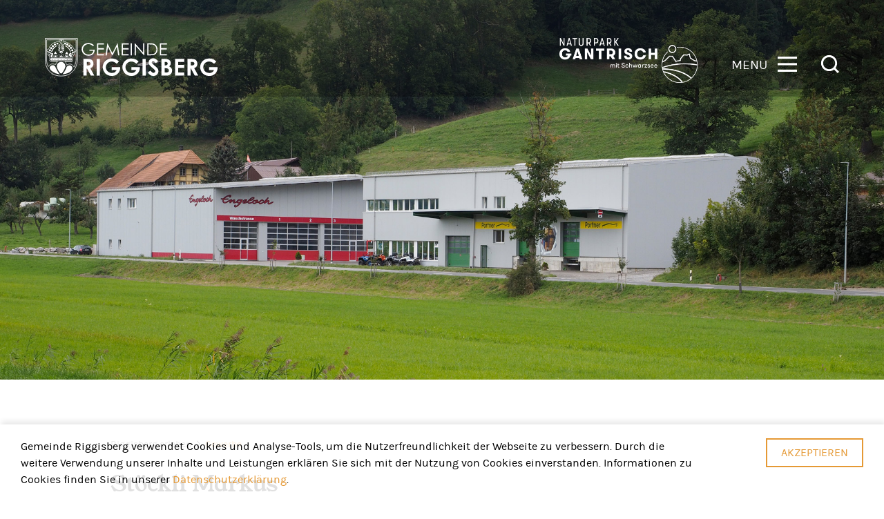

--- FILE ---
content_type: text/html;charset=UTF-8
request_url: https://riggisberg.ch/de/riggisberg_erleben/gewerbe/114
body_size: 10273
content:
<!DOCTYPE html>
<html lang="de" data-siterevision="6909592" data-wa-owner="Gemeinde Riggisberg" data-gwa-environment="production" data-gwa-cache-enabled="true"><!-- riggisberg.ch_1761037_1759932_6909592_null_null_association-114 -->

    <head>
    <meta charset="utf-8">
    <title>Stöckli Markus</title>

    <meta http-equiv="X-UA-Compatible" content="IE=edge">
    <meta name="viewport" content="width=device-width, height=device-height, initial-scale=1.0, shrink-to-fit=no">
    <meta name="robots" CONTENT="index,follow">
    <meta name="generator" content="RiggisbergGWA 1.31.80/? Build unknown using  wa5gwa:5.6.33 wa5core:5.6.33"/>
    

    
    <link rel="canonical" href="https://www.riggisberg.ch/de/riggisberg_erleben/gewerbe/114">

    
    <meta property="og:title" content="Riggisberg erleben  |  Gewerbe | Gemeinde Riggisberg"/>
    <meta property="og:image" content="https://riggisberg.ch/assets/www/logo_riggisberg-d3341f9d5e57891ba1e3a7b803395b19.png"/>

    
    <meta name="theme-color" content="#E59935">

    
    <link rel="shortcut icon" href="/assets/www/favicon-8fe121c812f60384a42ddc37d28a0be2.ico">
    <link rel="apple-touch-icon-precomposed" sizes="57x57" href="/assets/www/apple-touch-icon-57x57-7abaa4cfade73ab20f5cddb30595a2e1.png" />
    <link rel="apple-touch-icon-precomposed" sizes="114x114" href="/assets/www/apple-touch-icon-114x114-aeb694d05316eaee9344034473686171.png" />
    <link rel="apple-touch-icon-precomposed" sizes="72x72" href="/assets/www/apple-touch-icon-72x72-3ffac2dc988810cf6ac9ed567731c383.png" />
    <link rel="apple-touch-icon-precomposed" sizes="144x144" href="/assets/www/apple-touch-icon-144x144-3eb50165f81d6ffe624ed84a32184ce5.png" />
    <link rel="apple-touch-icon-precomposed" sizes="60x60" href="/assets/www/apple-touch-icon-60x60-0a0a2aeaef4e24493186b652264e047a.png" />
    <link rel="apple-touch-icon-precomposed" sizes="120x120" href="/assets/www/apple-touch-icon-120x120-0362716e2765d21732534631bc8ceb27.png" />
    <link rel="apple-touch-icon-precomposed" sizes="76x76" href="/assets/www/apple-touch-icon-76x76-781f1591787a1cb9d117914c274b31a9.png" />
    <link rel="apple-touch-icon-precomposed" sizes="152x152" href="/assets/www/apple-touch-icon-152x152-f8a95c58fdf031031814c13bcd78d288.png" />

    <link rel="icon" type="image/png" href="/assets/www/favicon-196x196-30a2b1d2a8bb1796a01edc7d64984d1c.png" sizes="196x196" />
    <link rel="icon" type="image/png" href="/assets/www/favicon-96x96-3dbd8970fa2cfe8fe6a9ecb41b9f0d0c.png" sizes="96x96" />
    <link rel="icon" type="image/png" href="/assets/www/favicon-32x32-96a35c25d5330116b482a17ad80acb1a.png" sizes="32x32" />
    <link rel="icon" type="image/png" href="/assets/www/favicon-16x16-db2220c109d390c8e10f14b3989b946f.png" sizes="16x16" />

    <meta name="application-name" content="Gemeinde Riggisberg"/>
    <meta name="msapplication-TileColor" content="#FFFFFF"/>
    <meta name="msapplication-TileImage" content="/assets/www/mstile-144x144-4248249bf2f3291cfa339331f42da958.png"/>
    <meta name="msapplication-square70x70logo" content="/assets/www/ms-icon-70x70.png"/>
    <meta name="msapplication-square150x150logo" content="/assets/www/ms-icon-150x150.png"/>
    <meta name="msapplication-wide310x150logo" content="/assets/www/ms-icon-310x150.png"/>
    <meta name="msapplication-square310x310logo" content="/assets/www/ms-icon-310x310.png"/>

    
    <link rel="stylesheet" href="/assets/www/main-93e4ba6f6e600cf1b351a33e622a3bb7.css" />


  <!-- Google tag (gtag.js) -->
  <script async src="https://www.googletagmanager.com/gtag/js?id=G-2R57JSLS4K"></script>
  <script>
    window.dataLayer = window.dataLayer || [];
    function gtag(){dataLayer.push(arguments);}
    gtag('js', new Date());

    gtag('config', 'G-2R57JSLS4K');
  </script>

</head>

    <body class=" jwa_riggisberg_erleben_gewerbe jwa_riggisberg_erleben">

        
        <header class="search-exclude">
    <div class="container">
        <a href="/de/home"  class="logo">
            <svg version="1.1" id="Ebene_1" xmlns="http://www.w3.org/2000/svg" xmlns:xlink="http://www.w3.org/1999/xlink" x="0px" y="0px"
     viewBox="0 0 167.1 41.7" style="enable-background:new 0 0 167.1 41.7;" xml:space="preserve">
    <style type="text/css">
    .st1{fill:#FFFFFF;}
    .st2{fill:none;stroke:white;stroke-width:0.5;}
    .st3{fill:none;stroke:white;stroke-width:4.700000e-02;}
    .st4{fill:none;stroke:white;stroke-width:0.5669;stroke-miterlimit:10;}
    </style>
    <path class="st0" d="M0.3,0.3h31.3v21.3c0,0,0.1,11.3-11,14.8c0,0-8.2,2.9-15.1-3c0,0-5.2-4.2-5.2-11.7V0.3z"/>
    <path class="st1" d="M26.8,15.9c0,0-0.9,1.2,0,1c0,0,0.6-0.1,0.8-0.7c0,0,0.1-0.8-0.4-0.7C27.2,15.5,27,15.7,26.8,15.9"/>
    <path class="st1" d="M16.3,34.4c0,0-0.6,0.4-1.2,0c0,0-2.6-2.2-3.5-6.2c0,0-0.6-4.5,4.1-4.9c0,0,3.7,0,4.2,4.3c0,0-0.4,2.3-2.2,5
      C17.7,32.6,17,33.8,16.3,34.4"/>
    <path class="st1" d="M16.8,35.4c0,0,2.6-2.1,4.1-6.9c0,0,0.8-1.9,3.5-1.8c0,0,2.6,0.9,2.2,3.1c0,0-0.3,2.9-4.6,4.5
      C22.1,34.3,19.4,35.3,16.8,35.4"/>
    <path class="st2" d="M3.3,27.9c0,0-1.4-1.7-1.6-5.7V1.8h12.4h3.9h12.2v19.9c0,0-0.4,3.7-2.1,6.7c0,0-2-5.2-7.1-2
      c0,0-0.4-2.4-1.6-3.4H26c0,0,1.4-0.1,0.4-1.9c0,0-0.2-0.4,0.2-0.7c0,0,0.8-0.9,0.1-1.7c0,0-0.3-0.6,0.4-1c0,0,1.8-0.6,1.4-2.8
      c0,0,0.4-0.8,0.9-1.4c0,0,1.3-0.6,0.7-1.9c0,0-1,0.1-1.5,0.4c0,0,0-1.9-1.4-2.1c0,0,0.3-2.3-1.8-2.1c0,0,0.2-1.9-1.9-1.8
      c0,0-0.2-1.7-2.3-1.3c0,0-1.2-2.3-3.1-0.4c0,0-0.8-0.7-0.5-1.2l0.7-0.7l-0.3-0.8h-3.9l-0.4,0.7l0.9,1.2c0,0-0.5,0.3-0.5,0.7
      c0,0-1.8-1.7-3.6,0.1c0,0-2.2-0.5-2.6,1.3c0,0-2.3,0.2-2.1,2.1c0,0-1.7,0-1.4,1.9c0,0-1.3,0.9-1.2,1.7l-1.4,0.3v0.9l1.6,1.9
      c0,0-0.9,1.4-0.3,2.3c0,0,0.6,1,1.6,1c0,0,0.3,0.5,0.1,1c0,0-0.7,1.3,0.2,1.9c0,0,0.2,0.3-0.1,0.5c0,0-1.2,1.4,0.7,1.6l6.7,0.1
      c0,0-2,2-1.9,3.1C10.4,26.3,5.9,23.3,3.3,27.9"/>
    <path class="st1" d="M5.9,12c0,0.6-0.4,1-1,1c-0.5,0-1-0.4-1-1c0-0.5,0.4-1,1-1C5.5,11,5.9,11.4,5.9,12"/>
    <path class="st1" d="M7.1,9.9c0,0.5-0.4,1-1,1c-0.5,0-1-0.4-1-1c0-0.6,0.4-1,1-1C6.7,8.9,7.1,9.3,7.1,9.9"/>
    <path class="st1" d="M8.7,8c0,0.6-0.4,1-1,1c-0.5,0-1-0.4-1-1c0-0.5,0.4-1,1-1C8.2,7,8.7,7.4,8.7,8"/>
    <path class="st1" d="M10.7,6.4c0,0.5-0.4,1-1,1c-0.5,0-1-0.4-1-1s0.4-1,1-1C10.3,5.4,10.7,5.9,10.7,6.4"/>
    <path class="st1" d="M12.1,6.5c0,0-1.2,0.1-0.9-1.2c0,0,0.3-0.9,1.6-0.5c0,0,0.3,0.2,0.4,0.7C13.2,5.5,12.4,5.8,12.1,6.5"/>
    <path class="st1" d="M13,7.5c0,0-0.3-1.2,0.9-1.2c0,0,1.2-0.1,0.9,1.3C14.9,7.5,14,7,13,7.5"/>
    <path class="st1" d="M20.6,5.5c0,0.5-0.4,1-1,1c-0.5,0-1-0.4-1-1s0.4-1,1-1C20.2,4.5,20.6,5,20.6,5.5"/>
    <path class="st1" d="M22.7,6.4c0,0.5-0.4,1-1,1c-0.6,0-1-0.4-1-1c0-0.5,0.4-1,1-1C22.2,5.4,22.7,5.9,22.7,6.4"/>
    <path class="st1" d="M24.6,7.8c0,0.5-0.4,1-1,1c-0.5,0-1-0.4-1-1s0.4-1,1-1C24.2,6.9,24.6,7.3,24.6,7.8"/>
    <path class="st1" d="M26.2,9.7c0,0.6-0.4,1-1,1c-0.5,0-1-0.4-1-1c0-0.5,0.4-1,1-1C25.8,8.7,26.2,9.2,26.2,9.7"/>
    <path class="st1" d="M19.7,8.1c4,1.8,4.9,5.8,4.9,5.8c0.2,0.5,0.7,0,0.7,0c-1.2-4.8-5.3-6.4-5.3-6.4c-0.3-0.2-0.6,0.1-0.6,0.1
      c0,0.2,0.3,0.5,0.3,0.5L19.7,8.1z"/>
    <path class="st1" d="M27.5,12c0,0.5-0.4,1-1,1c-0.5,0-1-0.4-1-1c0-0.6,0.4-1,1-1C27.1,11,27.5,11.4,27.5,12"/>
    <path class="st1" d="M4.1,15.6c0,0-0.6,0.3-0.3,1c0,0,0,0.5,0.8,0.5C4.7,17,4.9,16.2,4.1,15.6L4.1,15.6z"/>
    <path class="st1" d="M6.1,13.1c0,0,1.2-3.9,5.1-5.6c0,0,0.7-0.3,0.9-0.1c0,0,0,0.3-0.4,0.5c0,0-3,1.2-4.7,5.4c0,0-0.2,0.6-0.6,0.5
      C6.4,13.7,6,13.7,6.1,13.1"/>
    <path class="st1" d="M9.7,14.6c0,0-0.9-1,0.4-1.3c0,0,1.1,0.1,0.5,1.2c0,0,1-0.1,0.9,0.7c0,0-0.2,0.6-1,0.3c0,0-0.3,0.3-0.5,0.1
      c0,0-1.1,0.5-1.1-0.4C8.9,15.1,9,14.5,9.7,14.6L9.7,14.6z"/>
    <path class="st1" d="M8.1,17.9c0,0,0.5-0.6,0.5-1.2c0,0,0.3-0.4,0.5-0.1c0,0,0.4,0.4-0.7,1.3C8.4,17.9,8,18,8.1,17.9"/>
    <path class="st1" d="M12.5,17.8c0,0-1.3-0.1-1.4-1.3c0,0,0.1-0.4,0.5-0.1c0,0,0.2,0.1,0.4,0.5C12,16.9,12.1,17.6,12.5,17.8"/>
    <path class="st1" d="M15.5,7.4l0,3.5c0,0,0,0.4,0.4,0.4c0,0,0.3,0.1,0.3-0.4l0-3.5c0,0,0-0.4-0.3-0.4C15.9,7,15.5,7.1,15.5,7.4"/>
    <path class="st1" d="M21.6,14.8c0,0,0.9-1-0.4-1.3c0,0-1.1,0.1-0.5,1.2c0,0-1-0.1-0.9,0.7c0,0,0.2,0.6,1,0.3c0,0,0.3,0.3,0.5,0.1
      c0,0,1.1,0.5,1.1-0.4C22.3,15.3,22.2,14.7,21.6,14.8L21.6,14.8z"/>
    <path class="st1" d="M23.1,17.9c0,0-0.5-0.6-0.5-1.2c0,0-0.3-0.4-0.5-0.1c0,0-0.4,0.4,0.7,1.3C22.8,17.9,23.2,18.1,23.1,17.9"/>
    <path class="st1" d="M19,17.8c0,0,1.3-0.1,1.4-1.3c0,0-0.1-0.4-0.5-0.1c0,0-0.2,0.1-0.4,0.5C19.5,17,19.3,17.6,19,17.8"/>
    <path class="st1" d="M15.5,15.1c0,0-0.2,1,0.3,1c0,0,0.3-0.1,0.3-0.8c0,0,0-0.5-0.3-0.5C15.8,14.8,15.5,14.8,15.5,15.1"/>
    <path class="st1" d="M14.9,14.7c0,0-0.6-0.3-0.8-0.8c0,0-0.2-0.5,0.4-0.8l0.9-0.6c0,0,0.1-0.2,0.4-0.1l1.3,0.7c0,0,0.5,0.6,0.2,1
      l-0.6,0.6c0,0-0.3,0.1-0.3-0.1c0,0-0.2-0.3-0.3-0.4c0,0-0.2-0.2-0.2-0.5c0,0,0-0.5-0.2-0.5c0,0-0.2,0.2-0.2,0.6
      C15.5,13.7,15.6,14.9,14.9,14.7"/>
    <path class="st1" d="M13.5,13.2c0,0-0.9-0.4-0.2-1.2c0,0,0.9-0.9,1.4,0.2C14.7,12.2,13.6,12.5,13.5,13.2"/>
    <path class="st1" d="M13.1,11.3c0,0-0.4-1,0.9-1.3c0,0,1-0.2,0.9,1.1C14.8,11.1,13.7,10.9,13.1,11.3"/>
    <path class="st1" d="M12.9,9.4c0,0-0.2-1.2,1.1-1.2c0,0,1.1,0.1,0.9,1.3C14.9,9.4,13.9,9.1,12.9,9.4"/>
    <path class="st1" d="M14.9,5.7c0,0,0.1-0.1,0.3-0.1l1.6,0c0,0,0.1,0.7-0.9,0.8C15.9,6.4,14.9,6.4,14.9,5.7"/>
    <path class="st1" d="M16.8,7.5c0,0-0.5-1.2,0.8-1.3c0,0,1,0,1,1.2C18.6,7.4,17.5,7,16.8,7.5"/>
    <path class="st1" d="M16.8,9.5c0,0-0.5-1.2,0.7-1.4c0,0,1.1-0.1,1,1.3C18.5,9.4,17.3,9,16.8,9.5L16.8,9.5z"/>
    <path class="st1" d="M16.9,11.1C16.9,11.1,16.9,11.1,16.9,11.1c-0.1-0.1-0.6-0.7,0.3-1.3c0,0,0.9-0.2,1.3,0.4c0,0,0.3,0.5-0.1,0.9
      C18.4,11.1,17.4,11,16.9,11.1"/>
    <path class="st1" d="M16.7,12.2c0,0,0.1-0.8,1.1-0.6c0,0,0.9,0.2,0.5,1.2c0,0,0,0.2-0.4,0.3C18.1,13.1,17.5,12.4,16.7,12.2"/>
    <path class="st1" d="M14.7,4.8c0,0,0-0.5,0.6-0.6l0.1,0.6C15.4,4.8,14.9,5.1,14.7,4.8"/>
    <path class="st1" d="M16.4,5l-0.1-0.9c0,0,0.6,0.2,0.7,0.7C17,4.9,16.7,5.1,16.4,5"/>
    <path class="st1" d="M15.3,3c0,0,0.1-0.2,0.3-0.1c0,0,0,0.1-0.1,0.3c0,0-0.2,0.1,0,0.3l0.2,0.2c0,0,0.1,0.1,0.3-0.2l0.2-0.2
      c0,0,0-0.1-0.1-0.2c0,0-0.2-0.2,0-0.2L16.4,3c0,0,0.2,0.1,0.3,0l0.2-0.3l-0.3-0.4c0,0-0.1-0.1-0.3,0l-0.1,0.1c0,0-0.3,0-0.1-0.1
      L16.3,2l-0.5-0.3L15.3,2l0.2,0.2c0,0,0.2,0.4,0,0.3c0,0-0.3,0-0.3-0.1c0,0-0.2-0.1-0.5,0.1c0,0-0.3,0.2,0,0.2c0,0,0.2,0.1,0.2,0.2
      C14.9,3,15,3.2,15.3,3"/>
    <path class="st2" d="M5.7,21.6c0,0-0.3-0.1-0.3-0.4c0,0-0.1-0.7,0.6-0.7l19.8,0c0,0,0.3,0.2,0.2,0.6c0,0,0,0.2-0.3,0.3l-1.4,0
      L5.7,21.6z"/>
    <path class="st1" d="M5.8,22.6c0,0-0.3-0.1-0.3-0.2c0,0-0.1-0.3,0.6-0.3h19.8c0,0,0.3,0.1,0.2,0.3c0,0,0,0.1-0.3,0.1l-1.4,0
      L5.8,22.6z"/>
    <path class="st3" d="M5.8,22.6c0,0-0.3-0.1-0.3-0.2c0,0-0.1-0.3,0.6-0.3h19.8c0,0,0.3,0.1,0.2,0.3c0,0,0,0.1-0.3,0.1l-1.4,0
      L5.8,22.6z"/>
    <path class="st1" d="M5.7,20c0,0-0.3-0.1-0.3-0.2c0,0-0.1-0.3,0.6-0.3h19.8c0,0,0.3,0.1,0.2,0.3c0,0,0,0.1-0.3,0.1l-1.4,0L5.7,20z"
    />
    <path class="st3" d="M5.7,20c0,0-0.3-0.1-0.3-0.2c0,0-0.1-0.3,0.6-0.3h19.8c0,0,0.3,0.1,0.2,0.3c0,0,0,0.1-0.3,0.1l-1.4,0L5.7,20z"
    />
    <path class="st1" d="M14.6,35.3c0,0-4.1,0.1-8.1-3.2c0,0-3.6-2.9-1-4.8c0,0,2.2-1.8,4.2,0.2c0,0,0.9,1.7,1.5,2.9
      C11.2,30.4,13,34.4,14.6,35.3"/>
    <path class="st1" d="M2.9,13.2c0,0-0.2-0.3,0.2-0.3c0,0,0.8,0.4,1.3,0.5c0.3,0,0.9,0.1,1.2,0.6c0,0,0.2,0.5,0.1,1c0,0,0,0.5,0.2,0.3
      c0,0,0.6-0.8,1.2-0.7c0,0,0.4,0.1,0.9,0.7c0,0,0.1,0.1,0.3,0.3c0,0-0.4,0.3-0.4,0.9c0,0-0.1,0.7-0.6,0.8c0,0-0.5,0.2-0.8-0.1
      c0,0,0.1,1.1,1.6,1.4c0,0,1.4,0.1,2.1-2c0,0,0.1-0.1,0.2,0.3c0,0,0.3,1.6,2.3,1.8c0,0,1.7,0.2,2.7-1.7c0,0,0.4-0.3,0.7,0
      c0,0,0.2,0.3,0.4,0.6c0,0,1.1,1.4,2.9,0.8c0,0,1.5-0.4,1.8-1.7c0,0,0.3-0.2,0.3,0c0,0,0.2,1.9,1.8,1.9c0,0,1.3-0.2,1.5-1.3
      c0,0-1.6,0.6-1.5-0.6c0,0,0.1-0.8-0.2-1c0,0,0.7-0.5,1.1-0.9c0,0,0.9-0.7,1.5,0.5c0,0,0.3,0.3,0.3-0.2c0,0-0.2-1.4,1.4-1.7
      c0,0,1.3-0.3,1.9-0.8c0,0,0.3-0.1,0.2,0.2c0,0-0.9,0.9-1,1.2c0,0-0.4,0.4-1.1,0.6c0,0-0.6,0.1-1.2,1c0,0-0.2,0.2-0.5,0.2l-1.2,0
      c0,0-0.6,0.1-0.2,0.2c0,0,0.4,0.3,1.4,0.4c0,0,0.3,0,0.2,0.4V19H5.9c0,0-0.4-2.3-0.2-2.6l1.7-0.5c0,0,0.2-0.2-0.2-0.2H5.3
      c0,0-0.2-0.2-0.5-0.7c0,0-0.5-0.8-0.9-0.9C3.9,14.1,3.4,14,2.9,13.2 M16.1,17.8c0-0.2-0.2-0.4-0.4-0.4c-0.2,0-0.4,0.2-0.4,0.4
      c0,0.2,0.2,0.4,0.4,0.4C15.9,18.2,16.1,18,16.1,17.8"/>
    <path class="st1" d="M5.7,21.6c0,0-0.3-0.1-0.3-0.4c0,0-0.1-0.7,0.6-0.7l19.8,0c0,0,0.3,0.2,0.2,0.6c0,0,0,0.2-0.3,0.3l-1.4,0
      L5.7,21.6z M7.4,21c0-0.2-0.2-0.4-0.4-0.4c-0.2,0-0.4,0.2-0.4,0.4c0,0.2,0.2,0.4,0.4,0.4C7.2,21.4,7.4,21.3,7.4,21 M10.2,21
      c0-0.2-0.2-0.4-0.4-0.4c-0.2,0-0.4,0.2-0.4,0.4c0,0.2,0.2,0.4,0.4,0.4C10,21.4,10.2,21.3,10.2,21 M13.2,21c0-0.2-0.2-0.4-0.4-0.4
      c-0.2,0-0.4,0.2-0.4,0.4c0,0.2,0.2,0.4,0.4,0.4C13,21.4,13.2,21.3,13.2,21 M16.1,21c0-0.2-0.2-0.4-0.4-0.4c-0.2,0-0.4,0.2-0.4,0.4
      c0,0.2,0.2,0.4,0.4,0.4C15.9,21.4,16.1,21.3,16.1,21 M19.1,21c0-0.2-0.2-0.4-0.4-0.4c-0.2,0-0.4,0.2-0.4,0.4c0,0.2,0.2,0.4,0.4,0.4
      C19,21.4,19.1,21.3,19.1,21 M22.1,21c0-0.2-0.2-0.4-0.4-0.4c-0.2,0-0.4,0.2-0.4,0.4s0.2,0.4,0.4,0.4C22,21.4,22.1,21.3,22.1,21
       M24.7,21c0-0.2-0.2-0.4-0.4-0.4c-0.2,0-0.4,0.2-0.4,0.4c0,0.2,0.2,0.4,0.4,0.4C24.6,21.4,24.7,21.3,24.7,21"/>
    <g>
        <path class="st5" d="M47.5,7.1L46.6,8c-0.7-0.6-1.4-1.1-2.2-1.5C43.6,6.2,42.9,6,42.1,6c-0.9,0-1.8,0.2-2.6,0.7S38,7.8,37.5,8.6
         c-0.5,0.8-0.7,1.6-0.7,2.5c0,0.9,0.2,1.7,0.7,2.5c0.5,0.8,1.1,1.4,2,1.9c0.8,0.5,1.8,0.7,2.8,0.7c1.2,0,2.2-0.3,3.1-1
         c0.8-0.7,1.3-1.6,1.5-2.7h-3.8v-1.1h5.1c0,1.8-0.6,3.3-1.6,4.3c-1.1,1.1-2.5,1.6-4.3,1.6c-2.2,0-3.9-0.7-5.2-2.2
         c-1-1.1-1.5-2.5-1.5-4c0-1.1,0.3-2.2,0.8-3.1c0.6-1,1.3-1.7,2.3-2.3c1-0.5,2.1-0.8,3.3-0.8c1,0,1.9,0.2,2.8,0.5
         C45.8,5.8,46.7,6.3,47.5,7.1z"/>
        <path class="st5" d="M50.4,5.2h6.8v1.2h-5.6V10h5.5v1.2h-5.5v4.6h5.5V17h-6.7V5.2z"/>
        <path class="st5" d="M58.7,17l1.7-11.8h0.2l4.8,9.7l4.8-9.7h0.2L72.1,17h-1.2l-1.2-8.4L65.5,17h-0.3L61,8.5L59.9,17H58.7z"/>
        <path class="st5" d="M74.4,5.2h6.8v1.2h-5.6V10h5.5v1.2h-5.5v4.6h5.5V17h-6.7V5.2z"/>
        <path class="st5" d="M83,5.2h1.2V17H83V5.2z"/>
        <path class="st5" d="M86.9,17V5.2h0.3l7.9,9.1V5.2h1.2V17h-0.3L88.1,8V17H86.9z"/>
        <path class="st5" d="M99.1,17V5.2h2.4c1.8,0,3,0.1,3.8,0.4c1.1,0.4,2,1.1,2.7,2.1c0.6,1,1,2.2,1,3.5c0,1.2-0.3,2.2-0.8,3.1
         s-1.2,1.6-2,2c-0.8,0.4-2,0.6-3.4,0.6H99.1z M100.2,15.9h1.4c1.6,0,2.8-0.1,3.4-0.3c0.9-0.3,1.6-0.8,2.1-1.6s0.8-1.7,0.8-2.8
         c0-1.1-0.3-2.1-0.8-2.9s-1.3-1.4-2.3-1.7c-0.7-0.2-2-0.3-3.7-0.3h-0.8V15.9z"/>
        <path class="st5" d="M111.3,5.2h6.8v1.2h-5.6V10h5.5v1.2h-5.5v4.6h5.5V17h-6.7V5.2z"/>
    </g>
    <g>
        <path class="st5" d="M37.4,20.4h3.3c1.8,0,3.1,0.2,3.8,0.5c0.8,0.3,1.4,0.9,1.8,1.6c0.5,0.7,0.7,1.6,0.7,2.6c0,1.1-0.3,2-0.8,2.7
         c-0.5,0.7-1.3,1.3-2.3,1.6l3.9,7.2h-3.4l-3.7-6.9h-0.3v6.9h-3.1V20.4z M40.5,26.7h1c1,0,1.7-0.1,2-0.4c0.4-0.3,0.6-0.7,0.6-1.3
         c0-0.4-0.1-0.7-0.3-0.9c-0.2-0.3-0.4-0.5-0.7-0.6c-0.3-0.1-0.9-0.2-1.7-0.2h-0.8V26.7z"/>
        <path class="st5" d="M50.1,20.4h3.1v16.3h-3.1V20.4z"/>
        <path class="st5" d="M71.7,23l-2.2,2.2c-1.4-1.5-3-2.2-4.8-2.2c-1.6,0-2.9,0.5-4,1.6C59.6,25.7,59,27,59,28.5c0,1.6,0.6,2.9,1.7,4
         c1.1,1.1,2.5,1.6,4.2,1.6c1.1,0,2-0.2,2.7-0.7c0.7-0.4,1.3-1.2,1.8-2.1h-4.7v-2.9h8.2l0,0.7c0,1.4-0.4,2.8-1.1,4
         c-0.7,1.3-1.7,2.2-2.9,2.9s-2.5,1-4.1,1c-1.7,0-3.2-0.4-4.5-1.1s-2.4-1.8-3.1-3.1c-0.8-1.4-1.2-2.8-1.2-4.4c0-2.2,0.7-4,2.1-5.6
         c1.7-1.9,3.9-2.8,6.6-2.8c1.4,0,2.7,0.3,4,0.8C69.7,21.2,70.7,22,71.7,23z"/>
        <path class="st5" d="M90.7,23l-2.2,2.2c-1.4-1.5-3-2.2-4.8-2.2c-1.6,0-2.9,0.5-4,1.6C78.6,25.7,78,27,78,28.5c0,1.6,0.6,2.9,1.7,4
         c1.1,1.1,2.5,1.6,4.2,1.6c1.1,0,2-0.2,2.7-0.7c0.7-0.4,1.3-1.2,1.8-2.1h-4.7v-2.9h8.2l0,0.7c0,1.4-0.4,2.8-1.1,4
         c-0.7,1.3-1.7,2.2-2.9,2.9c-1.2,0.7-2.5,1-4.1,1c-1.7,0-3.2-0.4-4.5-1.1s-2.4-1.8-3.1-3.1c-0.8-1.4-1.2-2.8-1.2-4.4
         c0-2.2,0.7-4,2.1-5.6c1.7-1.9,3.9-2.8,6.6-2.8c1.4,0,2.7,0.3,4,0.8C88.7,21.2,89.7,22,90.7,23z"/>
        <path class="st5" d="M94.5,20.4h3.1v16.3h-3.1V20.4z"/>
        <path class="st5" d="M109.6,22.6l-2.3,2c-0.8-1.1-1.6-1.7-2.5-1.7c-0.4,0-0.7,0.1-1,0.3c-0.3,0.2-0.4,0.5-0.4,0.7
         c0,0.3,0.1,0.5,0.3,0.8c0.3,0.3,1,1,2.3,2.1c1.2,1,1.9,1.6,2.2,1.9c0.6,0.6,1.1,1.2,1.3,1.8c0.3,0.6,0.4,1.2,0.4,1.9
         c0,1.3-0.5,2.4-1.4,3.3c-0.9,0.9-2.1,1.3-3.6,1.3c-1.2,0-2.2-0.3-3-0.9c-0.9-0.6-1.6-1.5-2.2-2.7l2.6-1.6c0.8,1.4,1.7,2.2,2.7,2.2
         c0.5,0,1-0.2,1.3-0.5c0.4-0.3,0.5-0.7,0.5-1.1c0-0.4-0.1-0.7-0.4-1.1c-0.3-0.4-0.9-0.9-1.8-1.7c-1.8-1.4-2.9-2.6-3.4-3.3
         c-0.5-0.8-0.8-1.6-0.8-2.4c0-1.1,0.4-2.1,1.3-2.9c0.9-0.8,1.9-1.2,3.2-1.2c0.8,0,1.6,0.2,2.3,0.6C107.9,20.9,108.7,21.6,109.6,22.6
         z"/>
        <path class="st5" d="M112.8,36.7V20.4h2.6c1.5,0,2.6,0.1,3.3,0.3c1,0.3,1.8,0.7,2.3,1.4c0.6,0.7,0.9,1.5,0.9,2.5
         c0,0.6-0.1,1.2-0.4,1.7c-0.3,0.5-0.7,1-1.3,1.4c1,0.5,1.7,1,2.2,1.7c0.5,0.7,0.7,1.5,0.7,2.5c0,0.9-0.2,1.7-0.7,2.5
         c-0.5,0.8-1.1,1.3-1.8,1.7c-0.7,0.4-1.8,0.6-3.1,0.6H112.8z M115.9,23.3v3.4h0.7c0.8,0,1.3-0.2,1.7-0.5c0.4-0.3,0.5-0.7,0.5-1.3
         c0-0.5-0.2-0.9-0.5-1.2c-0.3-0.3-0.9-0.4-1.6-0.4H115.9z M115.9,29.5v4.2h0.8c1.3,0,2.2-0.2,2.6-0.5s0.7-0.8,0.7-1.4
         c0-0.7-0.3-1.3-0.8-1.7c-0.5-0.4-1.4-0.6-2.6-0.6H115.9z"/>
        <path class="st5" d="M126,20.4h8.9v3H129v2.9h5.8v3H129v4.3h5.8v3H126V20.4z"/>
        <path class="st5" d="M138,20.4h3.3c1.8,0,3.1,0.2,3.8,0.5s1.4,0.9,1.8,1.6s0.7,1.6,0.7,2.6c0,1.1-0.3,2-0.8,2.7
         c-0.5,0.7-1.3,1.3-2.3,1.6l3.9,7.2H145l-3.7-6.9h-0.3v6.9H138V20.4z M141.1,26.7h1c1,0,1.7-0.1,2-0.4c0.4-0.3,0.6-0.7,0.6-1.3
         c0-0.4-0.1-0.7-0.3-0.9c-0.2-0.3-0.4-0.5-0.7-0.6c-0.3-0.1-0.9-0.2-1.7-0.2h-0.8V26.7z"/>
        <path class="st5" d="M165.9,23l-2.2,2.2c-1.4-1.5-3-2.2-4.8-2.2c-1.6,0-2.9,0.5-4,1.6c-1.1,1.1-1.6,2.4-1.6,3.9
         c0,1.6,0.6,2.9,1.7,4c1.1,1.1,2.5,1.6,4.2,1.6c1.1,0,2-0.2,2.7-0.7c0.7-0.4,1.3-1.2,1.8-2.1h-4.7v-2.9h8.2l0,0.7
         c0,1.4-0.4,2.8-1.1,4c-0.7,1.3-1.7,2.2-2.9,2.9c-1.2,0.7-2.5,1-4.1,1c-1.7,0-3.2-0.4-4.5-1.1c-1.3-0.7-2.4-1.8-3.1-3.1
         c-0.8-1.4-1.2-2.8-1.2-4.4c0-2.2,0.7-4,2.1-5.6c1.7-1.9,3.9-2.8,6.6-2.8c1.4,0,2.7,0.3,4,0.8C163.9,21.2,164.9,22,165.9,23z"/>
    </g>
    <path class="st1" d="M16.9,16.6L16.9,16.6c0.1,0.1,0.3,0.3,0.4,0.3c0,0,0.3,0.1,0.4,0.2c0.1,0,0.2,0,0.2,0c0.1,0,0.6-0.8,0.6-0.8
      L16.9,16.6C16.9,16.5,16.8,16.5,16.9,16.6z"/>
    <path class="st1" d="M14.6,16.6L14.6,16.6c-0.1,0.1-0.3,0.3-0.4,0.3c0,0-0.3,0.1-0.4,0.2c-0.1,0-0.2,0-0.2,0c-0.1,0-0.6-0.8-0.6-0.8
      L14.6,16.6C14.5,16.5,14.6,16.5,14.6,16.6z"/>
    <path class="st1" d="M20.9,17.7"/>
    <path d="M0.3,0.3"/>
    <path class="st4" d="M31.5,0.3v21.3c0,0-0.5,15.5-15.9,15.5C0.9,36.9,0.3,22.6,0.3,22.6V0.3H31.5z"/>
</svg>
        </a>
        <nav class="original">
            <div class="navwrapper">
                			<ul  class="jwa_menu menu_level_0 ">
				<li class="jwa_menu_entry  jwa_menu_page_aktuelles first"  id="jwa_menu_entry_1760161" >
					<a href="/de/aktuelles"
                            >Aktuelles</a>
				</li>
				<li class="jwa_menu_entry  jwa_menu_page_riggisberg_erleben open"  id="jwa_menu_entry_1760150" >
					<a href="/de/riggisberg_erleben"
                            >Riggisberg erleben</a>
				<ul  class="jwa_menu menu_level_1 ">
					<li class="jwa_menu_entry  jwa_menu_page_riggisberg_erleben_abegg-stiftung jwa_menu_page_riggisberg_erleben first"  id="jwa_menu_entry_1760971" >
						<a href="/de/riggisberg_erleben/abegg-stiftung"
                            >Abegg-Stiftung</a>
					</li>
					<li class="jwa_menu_entry  jwa_menu_page_riggisberg_erleben_agenda jwa_menu_page_riggisberg_erleben"  id="jwa_menu_entry_2107363" >
						<a href="/de/riggisberg_erleben/agenda"
                            >Agenda</a>
					</li>
					<li class="jwa_menu_entry  jwa_menu_page_riggisberg_erleben_bildung jwa_menu_page_riggisberg_erleben"  id="jwa_menu_entry_1761004" >
						<a href="/de/riggisberg_erleben/bildung"
                            >Bildung</a>
					</li>
					<li class="jwa_menu_entry  jwa_menu_page_riggisberg_erleben_burgergemeinde jwa_menu_page_riggisberg_erleben"  id="jwa_menu_entry_1761015" >
						<a href="/de/riggisberg_erleben/burgergemeinde"
                            >Burgergemeinde</a>
					</li>
					<li class="jwa_menu_entry  jwa_menu_page_riggisberg_erleben_geschichte jwa_menu_page_riggisberg_erleben"  id="jwa_menu_entry_1761026" >
						<a href="/de/riggisberg_erleben/geschichte"
                            >Geschichte / Bildergalerie</a>
					</li>
					<li class="jwa_menu_entry  jwa_menu_page_riggisberg_erleben_gewerbe jwa_menu_page_riggisberg_erleben active open"  id="jwa_menu_entry_1761037" >
						<a href="/de/riggisberg_erleben/gewerbe"
                            >Gewerbe</a>
					</li>
					<li class="jwa_menu_entry  jwa_menu_page_riggisberg_erleben_kirchgemeinde jwa_menu_page_riggisberg_erleben"  id="jwa_menu_entry_1761048" >
						<a href="/de/riggisberg_erleben/kirchgemeinde"
                            >Kirchgemeinde</a>
					</li>
					<li class="jwa_menu_entry  jwa_menu_page_riggisberg_erleben_ortsplan jwa_menu_page_riggisberg_erleben"  id="jwa_menu_entry_1761059" >
						<a href="/de/riggisberg_erleben/ortsplan"
                            >Ortsplan</a>
					</li>
					<li class="jwa_menu_entry  jwa_menu_page_riggisberg_erleben_partnergemeinde jwa_menu_page_riggisberg_erleben"  id="jwa_menu_entry_1761070" >
						<a href="/de/riggisberg_erleben/partnergemeinde"
                            >Partnergemeinde</a>
					</li>
					<li class="jwa_menu_entry  jwa_menu_page_riggisberg_erleben_regionaler_naturpark_gantrisch jwa_menu_page_riggisberg_erleben"  id="jwa_menu_entry_1770573" >
						<a href="/de/riggisberg_erleben/regionaler_naturpark_gantrisch"
                            >Naturpark Gantrisch</a>
					</li>
					<li class="jwa_menu_entry  jwa_menu_page_riggisberg_erleben_riggisberg_in_zahlen jwa_menu_page_riggisberg_erleben"  id="jwa_menu_entry_1762253" >
						<a href="/de/riggisberg_erleben/riggisberg_in_zahlen"
                            >Riggisberg in Zahlen</a>
					</li>
					<li class="jwa_menu_entry  jwa_menu_page_riggisberg_erleben_spital_altersheim_schlossgarten jwa_menu_page_riggisberg_erleben"  id="jwa_menu_entry_1762264" >
						<a href="/de/riggisberg_erleben/spital_altersheim_schlossgarten"
                            >Spital / Heime / Spitex</a>
					</li>
					<li class="jwa_menu_entry  jwa_menu_page_riggisberg_erleben_tourismus_freizeit jwa_menu_page_riggisberg_erleben"  id="jwa_menu_entry_1762276" >
						<a href="/de/riggisberg_erleben/tourismus_freizeit"
                            >Tourismus / Freizeit</a>
					</li>
					<li class="jwa_menu_entry  jwa_menu_page_riggisberg_erleben_vereine jwa_menu_page_riggisberg_erleben"  id="jwa_menu_entry_1762287" >
						<a href="/de/riggisberg_erleben/vereine"
                            >Vereine</a>
					</li>
				</ul>
				</li>
				<li class="jwa_menu_entry  jwa_menu_page_politik"  id="jwa_menu_entry_1760170" >
					<a href="/de/politik"
                            >Politik</a>
				<ul  class="jwa_menu menu_level_1 ">
					<li class="jwa_menu_entry  jwa_menu_page_politik_abstimmungen_wahlen jwa_menu_page_politik first"  id="jwa_menu_entry_1762309" >
						<a href="/de/politik/abstimmungen_wahlen"
                            >Abstimmungen/Wahlen</a>
					</li>
					<li class="jwa_menu_entry  jwa_menu_page_politik_behoerdenkontrolle jwa_menu_page_politik"  id="jwa_menu_entry_1762320" >
						<a href="/de/politik/behoerdenkontrolle"
                            >Behördenkontrolle</a>
					</li>
					<li class="jwa_menu_entry  jwa_menu_page_politik_buergerrechte jwa_menu_page_politik"  id="jwa_menu_entry_1762331" >
						<a href="/de/politik/buergerrechte"
                            >Bürgerrechte</a>
					</li>
					<li class="jwa_menu_entry  jwa_menu_page_politik_energiepolitik jwa_menu_page_politik"  id="jwa_menu_entry_2164836" >
						<a href="/de/politik/energiepolitik"
                            >Energiepolitik</a>
					</li>
					<li class="jwa_menu_entry  jwa_menu_page_politik_gemeinderat jwa_menu_page_politik"  id="jwa_menu_entry_1762342" >
						<a href="/de/politik/gemeinderat"
                            >Gemeinderat</a>
					</li>
					<li class="jwa_menu_entry  jwa_menu_page_politik_gemeindeversammlung jwa_menu_page_politik"  id="jwa_menu_entry_1762353" >
						<a href="/de/politik/gemeindeversammlung"
                            >Gemeindeversammlung</a>
					</li>
					<li class="jwa_menu_entry  jwa_menu_page_politik_gesundheitspolitik jwa_menu_page_politik"  id="jwa_menu_entry_2523874" >
						<a href="/de/politik/gesundheitspolitik"
                            >Gesundheitspolitik</a>
					</li>
					<li class="jwa_menu_entry  jwa_menu_page_politik_jugendmitwirkung jwa_menu_page_politik"  id="jwa_menu_entry_2502920" >
						<a href="/de/politik/jugendmitwirkung"
                            >Jugendmitwirkung</a>
					</li>
					<li class="jwa_menu_entry  jwa_menu_page_politik_leitbild jwa_menu_page_politik"  id="jwa_menu_entry_1762364" >
						<a href="/de/politik/leitbild"
                            >Leitbild</a>
					</li>
					<li class="jwa_menu_entry  jwa_menu_page_politik_ortsplanungsrevision jwa_menu_page_politik"  id="jwa_menu_entry_2951421" >
						<a href="/de/politik/ortsplanungsrevision"
                            >Ortsplanungsrevision OPR3</a>
					</li>
					<li class="jwa_menu_entry  jwa_menu_page_politik_parteien jwa_menu_page_politik"  id="jwa_menu_entry_1762386" >
						<a href="/de/politik/parteien"
                            >Parteien</a>
					</li>
					<li class="jwa_menu_entry  jwa_menu_page_politik_regionalkonferenz jwa_menu_page_politik"  id="jwa_menu_entry_1762397" >
						<a href="/de/politik/regionalkonferenz"
                            >Regionalkonferenz Bern-Mittelland</a>
					</li>
					<li class="jwa_menu_entry  jwa_menu_page_politik_zeder-zeichen-der-erinnerung jwa_menu_page_politik"  id="jwa_menu_entry_2622858" >
						<a href="/de/politik/zeder-zeichen-der-erinnerung"
                            >ZEDER - Zeichen der Erinnerung</a>
					</li>
				</ul>
				</li>
				<li class="jwa_menu_entry  jwa_menu_page_verwaltung"  id="jwa_menu_entry_1760179" >
					<a href="/de/verwaltung"
                            >Verwaltung/Personal</a>
				<ul  class="jwa_menu menu_level_1 ">
					<li class="jwa_menu_entry  jwa_menu_page_verwaltung_organigramm jwa_menu_page_verwaltung first"  id="jwa_menu_entry_1762375" >
						<a href="/de/verwaltung/organigramm"
                            >Organigramm</a>
					</li>
					<li class="jwa_menu_entry  jwa_menu_page_verwaltung_abteilungen jwa_menu_page_verwaltung"  id="jwa_menu_entry_1762416" >
						<a href="/de/verwaltung/abteilungen"
                            >Abteilungen</a>
					</li>
					<li class="jwa_menu_entry  jwa_menu_page_verwaltung_dienstleistungen jwa_menu_page_verwaltung"  id="jwa_menu_entry_1762427" >
						<a href="/de/verwaltung/dienstleistungen"
                            >Dienstleistungen</a>
					</li>
					<li class="jwa_menu_entry  jwa_menu_page_verwaltung_riggisberger-info jwa_menu_page_verwaltung"  id="jwa_menu_entry_1761837" >
						<a href="/de/verwaltung/riggisberger-info"
                            >Riggisberger-Info</a>
					</li>
					<li class="jwa_menu_entry  jwa_menu_page_verwaltung_top-themen jwa_menu_page_verwaltung"  id="jwa_menu_entry_1762449" >
						<a href="/de/verwaltung/top-themen"
                            >Top-Themen</a>
					</li>
					<li class="jwa_menu_entry  jwa_menu_page_verwaltung_register-datensammlungen jwa_menu_page_verwaltung"  id="jwa_menu_entry_2587862" >
						<a href="/de/verwaltung/register-datensammlungen"
                            >Register der Datensammlungen</a>
					</li>
				</ul>
				</li>
				<li class="jwa_menu_entry  jwa_menu_page_online-schalter"  id="jwa_menu_entry_1760188" >
					<a href="/de/online-schalter"
                            >Online-Schalter</a>
				<ul  class="jwa_menu menu_level_1 ">
					<li class="jwa_menu_entry  jwa_menu_page_online-schalter_tageskarte_gemeinde jwa_menu_page_online-schalter first"  id="jwa_menu_entry_1761848" >
						<a href="/de/online-schalter/tageskarte_gemeinde"
                            >Spartageskarte Gemeinde</a>
					</li>
					<li class="jwa_menu_entry  jwa_menu_page_online-schalter_formulare jwa_menu_page_online-schalter"  id="jwa_menu_entry_1761859" >
						<a href="/de/online-schalter/formulare"
                            >Formulare</a>
					</li>
					<li class="jwa_menu_entry  jwa_menu_page_online-schalter_reglemente-zonenplaene jwa_menu_page_online-schalter"  id="jwa_menu_entry_1761870" >
						<a href="/de/online-schalter/reglemente-zonenplaene"
                            >Reglemente/Zonenpläne</a>
					</li>
				</ul>
				</li>
				<li class="jwa_menu_entry  jwa_menu_page_impressum"  id="jwa_menu_entry_1762144" >
					<a href="/de/impressum"
                            >Impressum</a>
				</li>
			</ul>

            </div>
        </nav>

        <div class="logo-naturpark" id="logo_naturpark">
            <a href="https://www.gantrisch.ch/" target="_blank">
                <img src="https://riggisberg.ch/media/web/2018.riggisberg.ch/media/Naturpark_Gantrisch_Logo_Weiss_RGB.png" class="naturpark-white">
                <img src="https://riggisberg.ch/media/web/2018.riggisberg.ch/media/Naturpark_Gantrisch_Logo_schwarz_RGB.png" class="naturpark-black">
                <img src="https://riggisberg.ch/media/web/2018.riggisberg.ch/media/Naturpark_Gantrisch_Logo_icon-weiss_RGB.png" class="naturpark-icon white">
                <img src="https://riggisberg.ch/media/web/2018.riggisberg.ch/media/Naturpark_Gantrisch_Logo_icon-schwarz_RGB.png" class="naturpark-icon black">
            </a>
        </div>

        <button aria-haspopup="true" role="button" tabindex="0" id="btn-menu" class="menu_btn"><span>MENU</span></button>
        <a href="/de/suche"  class="search">
            <svg version="1.1" id="Ebene_1" xmlns="http://www.w3.org/2000/svg" xmlns:xlink="http://www.w3.org/1999/xlink" x="0px" y="0px"
                     viewBox="0 0 174.8 174.8" style="enable-background:new 0 0 174.8 174.8;" xml:space="preserve">
                <path id="search_icon" d="M174.8,161.2l-35.9-35.9c26.5-34,20.4-83.1-13.6-109.7S42.1-4.8,15.6,29.2s-20.4,83.1,13.6,109.7
            c28.2,22,67.8,22,96.1,0l35.9,35.9L174.8,161.2z M19.4,77.7c0-32.2,26.1-58.3,58.3-58.3S136,45.5,136,77.7S109.9,136,77.7,136l0,0
            C45.5,135.9,19.5,109.8,19.4,77.7z"/>
            </svg>
        </a>
    </div>
</header>

        
        <main class="content-style">
            <div id="rig_intro" class="search-include">
                
                    <div class="rig_intro_img" style="background-image: url(/cvfs/6909592/web/2018.riggisberg.ch/styles/riggisberg_erleben/gewerbe/gewerbe.jpg)")></div>
                
            </div>
            <div id="rig_content" class="content search-include">
                <div class="container">
                    <div class="breadcrumb_nav">
                        <ul class="jwa_breadcrumbs">
	<li class="first"><a href="/de/riggisberg_erleben">Riggisberg erleben</a></li>
	<li class=""><a href="/de/riggisberg_erleben/gewerbe">Gewerbe</a></li>
</ul>

                    </div>

                    
<section>
    <h1>Stöckli Markus</h1>

    <div class="directory entry tade">
        
            
                <div class="property name">
                    <div class="label">
                        Gewerbename
                    </div>

                    <div class="value">
                        


    Stöckli Markus

                    </div>
                </div>
            
        
            
                <div class="property category">
                    <div class="label">
                        Gewerbeart
                    </div>

                    <div class="value">
                        Kaminfeger
                    </div>
                </div>
            
        
            
                <div class="property streetAddress">
                    <div class="label">
                        Strasse / Nr.
                    </div>

                    <div class="value">
                        


    Kirchmattstrasse 68

                    </div>
                </div>
            
        
            
                <div class="property plzCity">
                    <div class="label">
                        PLZ / Ort
                    </div>

                    <div class="value">
                        


    3132 Riggisberg

                    </div>
                </div>
            
        
            
                <div class="property tel">
                    <div class="label">
                        Telefon
                    </div>

                    <div class="value">
                        
<a href="tel:+41318092023">
    031 809 20 23
</a>


                    </div>
                </div>
            
        
            
                <div class="property fax">
                    <div class="label">
                        Fax
                    </div>

                    <div class="value">
                        
031 809 36 62


                    </div>
                </div>
            
        
            
                <div class="property email">
                    <div class="label">
                        E-Mail
                    </div>

                    <div class="value">
                        <a href="mailto:marsto&#64;vtxmail.ch">marsto&#64;vtxmail.ch</a>
                    </div>
                </div>
            
        
            
        
            
        
            
        
            
        
    </div>

    <div class="directory directory-extend">
    <span class="extend-open extend-link"><i class="fa fa-fw fa-plus"></i> Daten erg&auml;nzen</span>

    <div class="extend-modal hidden">
        <h2>Datenergänzung</h2>

        <h3>Präsentieren Sie Ihren Betrieb auf unserer Homepage!</h3>

Sehr geehrte Damen und Herren<br /><br />

Im Rahmen des letzten Treffens zwischen Gewerbebetrieben und dem Gemeinderat Riggisberg im 2009 wurde der Gemeinderat aufgefordert, mit konkreten Massnahmen das Ortsmarketing zu fördern.<br /><br />
Der Gemeinderat hat sich diesem Anliegen angenommen. Eine von verschiedenen Ideen zum Thema Ortsmarketing ist die Erstellung der Homepage www.riggisberg-erleben.ch. Auf dieser Homepage soll sich die Gemeinde Riggisberg als lebendiges Dorf mit vielen Vereinen, einem vielseitigen Angebot aus dem Gewerbe sowie unterschiedlichen Aktivitäten und Anlässen präsentieren.<br /><br />
Sie können einen Teil dazu beitragen und gleichzeitig profitieren. Wir bieten Ihnen an, Ihren Gewerbetrieb auf dieser Homepage vorzustellen. Beschreiben Sie Ihr Angebot, machen Sie Angaben zu Kontaktmöglichkeiten, präsentieren Sie Ihren Betrieb mit Bildern… Zeigen Sie sich!<br /><br />
Die Nennung des Geschäftsnamens und der Adresse sowie das Aufschalten des Logos sind gratis. Für das Publizieren von Bildern (10.00 Franken pro Bild und Jahr) und von Ihrem Angebot (50.00 Franken pro Jahr) verlangen wir eine Jahresgebühr.<br /><br />

Klicken Sie auf den untenstehenden Link "Eintrag ergänzen" und senden Sie uns per Mail Ihr Logo (Anforderungen: JPG oder PNG, Auflösung 75dpi bei max 250px Breite. Andere Formate werden gerne gegen eine
Gebühr von 10 CHF webkonform ungewandelt), sowie die weiteren Angaben zu Ihrer Firma.
        <br />
        <br />
        Bei Fragen stehen wir Ihnen gerne per Mail via <a href="mailto:gemeinde@riggisberg.ch">gemeinde@riggisberg.ch</a> zur Verfügung<br />
        Danke f&uuml;r Ihre Mithilfe!
        <br />
        <br />

        <a href="mailto:gemeinde@riggisberg.ch?subject=Datenergänzung%20zu%20Stöckli Markus&body=Guten%20Tag,%0A%0ABitte ergaenzen Sie die untenstehenden Felder und fuegen Sie zusaetzlich Ihr Logo als Anhang in die E-Mail.%0A%0A- Angebot des Geschaeftes%0A%0A- Anlaesse%0A%0A%0Ahttps://riggisberg.ch/admin/trade/edit/114%0A%0A%0A%0A"><i class="fa fa-fw fa-envelope"></i> Erg&auml;nzungs-E-Mail generieren</a>

        <br />
        <a href="/de/riggisberg_erleben/gewerbe" class="extend-link"><i class="fa fa-fw fa-list"></i> Zur&uuml;ck zur Liste</a>
        <br />
        <span class="extend-close extend-link"><i class="fa fa-fw fa-arrow-left"></i> Zur&uuml;ck zum Eintrag</span>
    </div>
</div>
</section>

                </div>
            </div>
            <div id="rig-subnav">
                <div class="container">
                    <div class="subnav">
                        <h3>Das könnte Sie interessieren:</h3>
                        			<ul  class="jwa_menu menu_level_0 ">
				<li class="jwa_menu_entry  jwa_menu_page_riggisberg_erleben_abegg-stiftung jwa_menu_page_riggisberg_erleben first"  id="jwa_menu_entry_1760971" >
					<a href="/de/riggisberg_erleben/abegg-stiftung"
                            >Abegg-Stiftung</a>
				</li>
				<li class="jwa_menu_entry  jwa_menu_page_riggisberg_erleben_agenda jwa_menu_page_riggisberg_erleben"  id="jwa_menu_entry_2107363" >
					<a href="/de/riggisberg_erleben/agenda"
                            >Agenda</a>
				</li>
				<li class="jwa_menu_entry  jwa_menu_page_riggisberg_erleben_bildung jwa_menu_page_riggisberg_erleben"  id="jwa_menu_entry_1761004" >
					<a href="/de/riggisberg_erleben/bildung"
                            >Bildung</a>
				</li>
				<li class="jwa_menu_entry  jwa_menu_page_riggisberg_erleben_burgergemeinde jwa_menu_page_riggisberg_erleben"  id="jwa_menu_entry_1761015" >
					<a href="/de/riggisberg_erleben/burgergemeinde"
                            >Burgergemeinde</a>
				</li>
				<li class="jwa_menu_entry  jwa_menu_page_riggisberg_erleben_geschichte jwa_menu_page_riggisberg_erleben"  id="jwa_menu_entry_1761026" >
					<a href="/de/riggisberg_erleben/geschichte"
                            >Geschichte / Bildergalerie</a>
				</li>
				<li class="jwa_menu_entry  jwa_menu_page_riggisberg_erleben_gewerbe jwa_menu_page_riggisberg_erleben active open"  id="jwa_menu_entry_1761037" >
					<a href="/de/riggisberg_erleben/gewerbe"
                            >Gewerbe</a>
				</li>
				<li class="jwa_menu_entry  jwa_menu_page_riggisberg_erleben_kirchgemeinde jwa_menu_page_riggisberg_erleben"  id="jwa_menu_entry_1761048" >
					<a href="/de/riggisberg_erleben/kirchgemeinde"
                            >Kirchgemeinde</a>
				</li>
				<li class="jwa_menu_entry  jwa_menu_page_riggisberg_erleben_ortsplan jwa_menu_page_riggisberg_erleben"  id="jwa_menu_entry_1761059" >
					<a href="/de/riggisberg_erleben/ortsplan"
                            >Ortsplan</a>
				</li>
				<li class="jwa_menu_entry  jwa_menu_page_riggisberg_erleben_partnergemeinde jwa_menu_page_riggisberg_erleben"  id="jwa_menu_entry_1761070" >
					<a href="/de/riggisberg_erleben/partnergemeinde"
                            >Partnergemeinde</a>
				</li>
				<li class="jwa_menu_entry  jwa_menu_page_riggisberg_erleben_regionaler_naturpark_gantrisch jwa_menu_page_riggisberg_erleben"  id="jwa_menu_entry_1770573" >
					<a href="/de/riggisberg_erleben/regionaler_naturpark_gantrisch"
                            >Naturpark Gantrisch</a>
				</li>
				<li class="jwa_menu_entry  jwa_menu_page_riggisberg_erleben_riggisberg_in_zahlen jwa_menu_page_riggisberg_erleben"  id="jwa_menu_entry_1762253" >
					<a href="/de/riggisberg_erleben/riggisberg_in_zahlen"
                            >Riggisberg in Zahlen</a>
				</li>
				<li class="jwa_menu_entry  jwa_menu_page_riggisberg_erleben_spital_altersheim_schlossgarten jwa_menu_page_riggisberg_erleben"  id="jwa_menu_entry_1762264" >
					<a href="/de/riggisberg_erleben/spital_altersheim_schlossgarten"
                            >Spital / Heime / Spitex</a>
				</li>
				<li class="jwa_menu_entry  jwa_menu_page_riggisberg_erleben_tourismus_freizeit jwa_menu_page_riggisberg_erleben"  id="jwa_menu_entry_1762276" >
					<a href="/de/riggisberg_erleben/tourismus_freizeit"
                            >Tourismus / Freizeit</a>
				</li>
				<li class="jwa_menu_entry  jwa_menu_page_riggisberg_erleben_vereine jwa_menu_page_riggisberg_erleben"  id="jwa_menu_entry_1762287" >
					<a href="/de/riggisberg_erleben/vereine"
                            >Vereine</a>
				</li>
			</ul>

                    </div>
                </div>
            </div>
        </main>

        
        
<footer class="search-exclude">
    <div class="container">
        <div class="logo">
        <img src="/assets/www/logo_without_claim-4f0ee0a5d41263932ee817d3b025a779.png" alt="Logo Riggisberg"/>
    </div>
        <div class="address">
            <p>Vordere Gasse 2<br>3132 Riggisberg<br><br><i class="fa fa-fw fa-phone"></i><a class="tel:+41318080133">031 808 01 33</a><br><i class="fa fa-fw fa-envelope-o"></i><a href="mailto:gemeinde@riggisberg.ch">E-Mail</a></p>
        </div>
        <nav class="original">
            			<ul  class="jwa_menu menu_level_0 ">
				<li class="jwa_menu_entry  jwa_menu_page_aktuelles first"  id="jwa_menu_entry_1760161" >
					<a href="/de/aktuelles"
                            >Aktuelles</a>
				</li>
				<li class="jwa_menu_entry  jwa_menu_page_riggisberg_erleben open"  id="jwa_menu_entry_1760150" >
					<a href="/de/riggisberg_erleben"
                            >Riggisberg erleben</a>
				</li>
				<li class="jwa_menu_entry  jwa_menu_page_politik"  id="jwa_menu_entry_1760170" >
					<a href="/de/politik"
                            >Politik</a>
				</li>
				<li class="jwa_menu_entry  jwa_menu_page_verwaltung"  id="jwa_menu_entry_1760179" >
					<a href="/de/verwaltung"
                            >Verwaltung/Personal</a>
				</li>
				<li class="jwa_menu_entry  jwa_menu_page_online-schalter"  id="jwa_menu_entry_1760188" >
					<a href="/de/online-schalter"
                            >Online-Schalter</a>
				</li>
				<li class="jwa_menu_entry  jwa_menu_page_impressum"  id="jwa_menu_entry_1762144" >
					<a href="/de/impressum"
                            >Impressum</a>
				</li>
			</ul>

        </nav>
        <div class="copy_nav">
            <a href="/de/online-schalter/tageskarte_gemeinde"  class="tageskarte">Spartageskarte Gemeinde</a>
            <p id="openings" data-container="body" data-toggle="popover" data-placement="top" data-content="<p>Montag<br>08.00 - 12.00 Uhr<br>14.00 - 17.30 Uhr</p><p>Dienstag<br>08.00 - 12.00 Uhr<br>14.00 - 17.00 Uhr</p><p>Mittwoch<br>08.00 - 12.00 Uhr<br>14.00 - 17.00 Uhr</p><p>Donnerstag<br>08.00 - 12.00 Uhr<br>Nachmittag geschlossen</p><p>Freitag<br>08.00 - 12.00 Uhr<br>14.00 - 16.00 Uhr</p>">
                Öffnungszeiten
            </p>
            <a href="/de/impressum"  class="imprint">Impressum</a>
            <a href="/de/datenschutzerklaerung"  class="privacy">Datenschutz</a>
        </div>
        <div class="only-mobile mobile-openings" style="color: white;margin-top: 30px">
            <div class="opening-inner">
                <h3>Öffnungszeiten</h3>
                <p>Montag<br>08.00 - 12.00 Uhr<br>14.00 - 17.30 Uhr</p>
                <p>Dienstag<br>08.00 - 12.00 Uhr<br>14.00 - 17.00 Uhr</p>
                <p>Mittwoch<br>08.00 - 12.00 Uhr<br>14.00 - 17.00 Uhr</p>
                <p>Donnerstag<br>08.00 - 12.00 Uhr<br>Nachmittag geschlossen</p>
                <p>Freitag<br>08.00 - 12.00 Uhr<br>14.00 - 16.00 Uhr</p>
            </div>
        </div>


        <div class="riggi_info">
            
            <a href="/media/web/2018.riggisberg.ch/media/online-schalter/riggisberger-info/Ausgaben/2025_02_Riggisberger_Info.pdf" target="_blank"><!--2025_02_Riggisberger_Info-->Riggisberger-Info</a>


        </div>
        <div class="divider">
            <img src="/assets/www/claim-fd13d40f9b6d48d1b9b89a999ceb3ad7.png" alt="Claim"/>
        </div>
    </div>
</footer>

        
        <script type="text/javascript" src="/assets/www/main-d5fe0496dceedd801397feab8d2c46e7.js" ></script>

    <style type="text/css"><!-- .jwabody.st.mail.alternative.contact { display:none } --></style><a href="mailto:webcontact-2018.riggisberg@itds.ch" class="alternative contact mail jwabody st">webcontact-2018.riggisberg@itds.ch</a></body>
</html>